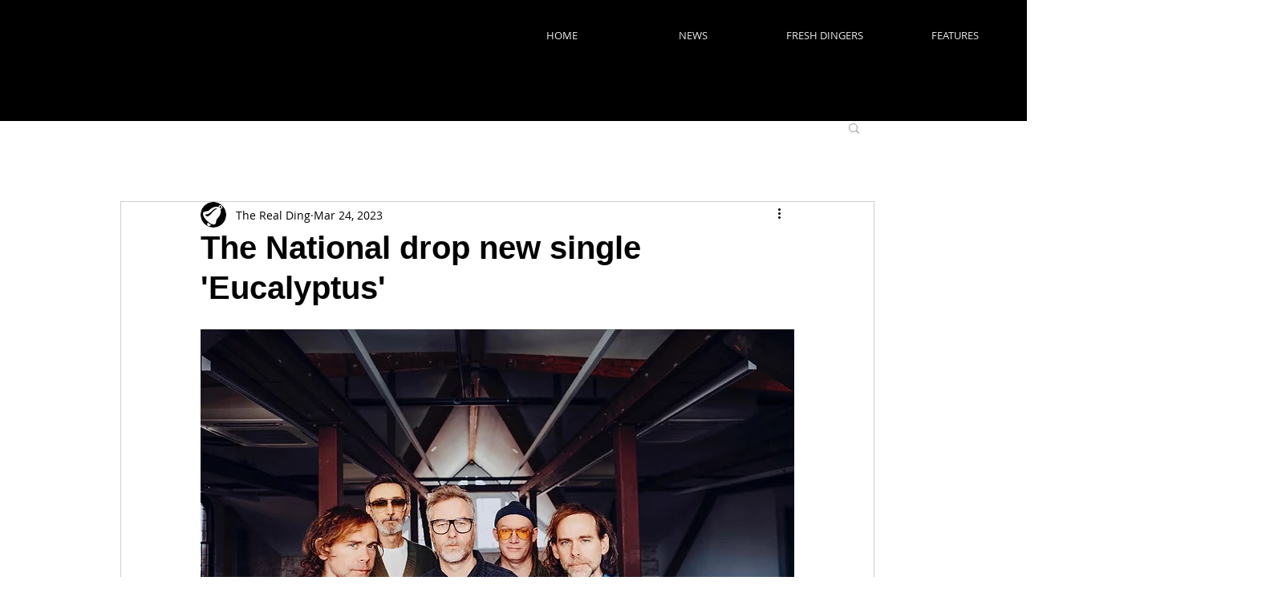

--- FILE ---
content_type: text/html; charset=utf-8
request_url: https://www.google.com/recaptcha/api2/aframe
body_size: 268
content:
<!DOCTYPE HTML><html><head><meta http-equiv="content-type" content="text/html; charset=UTF-8"></head><body><script nonce="sCR4_XNBn3K_fuoROuYLkA">/** Anti-fraud and anti-abuse applications only. See google.com/recaptcha */ try{var clients={'sodar':'https://pagead2.googlesyndication.com/pagead/sodar?'};window.addEventListener("message",function(a){try{if(a.source===window.parent){var b=JSON.parse(a.data);var c=clients[b['id']];if(c){var d=document.createElement('img');d.src=c+b['params']+'&rc='+(localStorage.getItem("rc::a")?sessionStorage.getItem("rc::b"):"");window.document.body.appendChild(d);sessionStorage.setItem("rc::e",parseInt(sessionStorage.getItem("rc::e")||0)+1);localStorage.setItem("rc::h",'1768866476042');}}}catch(b){}});window.parent.postMessage("_grecaptcha_ready", "*");}catch(b){}</script></body></html>